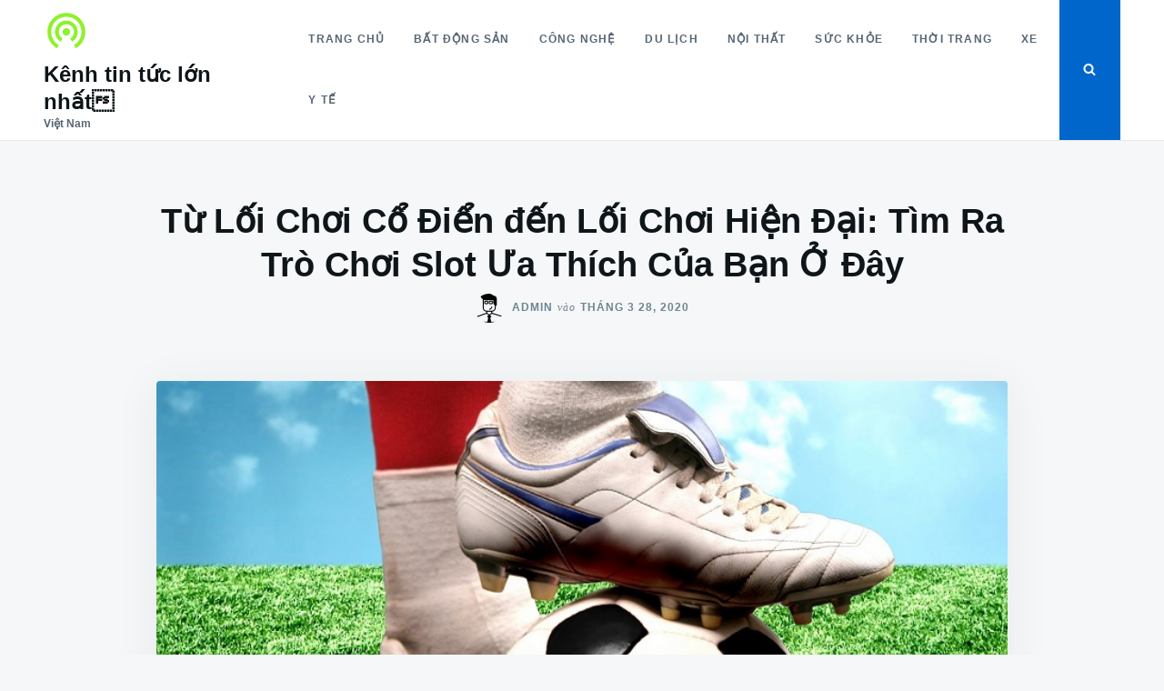

--- FILE ---
content_type: text/html; charset=UTF-8
request_url: https://kenhtintuc24h.link/28/03/giai-tri/tu-loi-choi-co-dien-den-loi-choi-hien-dai-tim-ra-tro-choi-slot-ua-thich-cua-ban-o-day/
body_size: 15133
content:
<!doctype html>
<html class="no-js" lang="vi" prefix="og: https://ogp.me/ns#">
<head>
	<meta charset="UTF-8">
	<meta name="viewport" content="width=device-width, initial-scale=1">
	<link rel="profile" href="http://gmpg.org/xfn/11">

		<style>img:is([sizes="auto" i], [sizes^="auto," i]) { contain-intrinsic-size: 3000px 1500px }</style>
	
<!-- Tối ưu hóa công cụ tìm kiếm bởi Rank Math PRO - https://rankmath.com/ -->
<title>Từ Lối Chơi Cổ Điển đến Lối Chơi Hiện Đại: Tìm Ra Trò Chơi Slot Ưa Thích Của Bạn Ở Đây - Kênh tin tức lớn nhất</title>
<meta name="robots" content="index, follow, max-snippet:-1, max-video-preview:-1, max-image-preview:large"/>
<link rel="canonical" href="https://kenhtintuc24h.link/28/03/giai-tri/tu-loi-choi-co-dien-den-loi-choi-hien-dai-tim-ra-tro-choi-slot-ua-thich-cua-ban-o-day/" />
<meta property="og:locale" content="vi_VN" />
<meta property="og:type" content="article" />
<meta property="og:title" content="Từ Lối Chơi Cổ Điển đến Lối Chơi Hiện Đại: Tìm Ra Trò Chơi Slot Ưa Thích Của Bạn Ở Đây - Kênh tin tức lớn nhất" />
<meta property="og:description" content="Với người chơi hệ cá cược chắc hẵn không còn lạ với các nhà cái. Bỡi muốn tham gia chơi&hellip;" />
<meta property="og:url" content="https://kenhtintuc24h.link/28/03/giai-tri/tu-loi-choi-co-dien-den-loi-choi-hien-dai-tim-ra-tro-choi-slot-ua-thich-cua-ban-o-day/" />
<meta property="article:section" content="Giải trí" />
<meta property="og:updated_time" content="2024-03-28T14:47:04+00:00" />
<meta property="og:image" content="https://kenhtintuc24h.link/wp-content/uploads/2022/08/su-khac-biet-giua-nguoi-dau-tu-ca-cuoc-va-nguoi-nghien-choi-ca-cuoc.jpeg" />
<meta property="og:image:secure_url" content="https://kenhtintuc24h.link/wp-content/uploads/2022/08/su-khac-biet-giua-nguoi-dau-tu-ca-cuoc-va-nguoi-nghien-choi-ca-cuoc.jpeg" />
<meta property="og:image:width" content="800" />
<meta property="og:image:height" content="500" />
<meta property="og:image:alt" content="Từ Lối Chơi Cổ Điển đến Lối Chơi Hiện Đại: Tìm Ra Trò Chơi Slot Ưa Thích Của Bạn Ở Đây" />
<meta property="og:image:type" content="image/jpeg" />
<meta property="article:published_time" content="2020-03-28T14:14:00+00:00" />
<meta property="article:modified_time" content="2024-03-28T14:47:04+00:00" />
<meta name="twitter:card" content="summary_large_image" />
<meta name="twitter:title" content="Từ Lối Chơi Cổ Điển đến Lối Chơi Hiện Đại: Tìm Ra Trò Chơi Slot Ưa Thích Của Bạn Ở Đây - Kênh tin tức lớn nhất" />
<meta name="twitter:description" content="Với người chơi hệ cá cược chắc hẵn không còn lạ với các nhà cái. Bỡi muốn tham gia chơi&hellip;" />
<meta name="twitter:image" content="https://kenhtintuc24h.link/wp-content/uploads/2022/08/su-khac-biet-giua-nguoi-dau-tu-ca-cuoc-va-nguoi-nghien-choi-ca-cuoc.jpeg" />
<script type="application/ld+json" class="rank-math-schema-pro">{"@context":"https://schema.org","@graph":["",{"@type":"WebSite","@id":"https://kenhtintuc24h.link/#website","url":"https://kenhtintuc24h.link","inLanguage":"vi"},{"@type":"ImageObject","@id":"https://kenhtintuc24h.link/wp-content/uploads/2022/08/su-khac-biet-giua-nguoi-dau-tu-ca-cuoc-va-nguoi-nghien-choi-ca-cuoc.jpeg","url":"https://kenhtintuc24h.link/wp-content/uploads/2022/08/su-khac-biet-giua-nguoi-dau-tu-ca-cuoc-va-nguoi-nghien-choi-ca-cuoc.jpeg","width":"800","height":"500","inLanguage":"vi"},{"@type":"WebPage","@id":"https://kenhtintuc24h.link/28/03/giai-tri/tu-loi-choi-co-dien-den-loi-choi-hien-dai-tim-ra-tro-choi-slot-ua-thich-cua-ban-o-day/#webpage","url":"https://kenhtintuc24h.link/28/03/giai-tri/tu-loi-choi-co-dien-den-loi-choi-hien-dai-tim-ra-tro-choi-slot-ua-thich-cua-ban-o-day/","name":"T\u1eeb L\u1ed1i Ch\u01a1i C\u1ed5 \u0110i\u1ec3n \u0111\u1ebfn L\u1ed1i Ch\u01a1i Hi\u1ec7n \u0110\u1ea1i: T\u00ecm Ra Tr\u00f2 Ch\u01a1i Slot \u01afa Th\u00edch C\u1ee7a B\u1ea1n \u1ede \u0110\u00e2y - K\u00eanh tin t\u1ee9c l\u1edbn nh\u1ea5t","datePublished":"2020-03-28T14:14:00+00:00","dateModified":"2024-03-28T14:47:04+00:00","isPartOf":{"@id":"https://kenhtintuc24h.link/#website"},"primaryImageOfPage":{"@id":"https://kenhtintuc24h.link/wp-content/uploads/2022/08/su-khac-biet-giua-nguoi-dau-tu-ca-cuoc-va-nguoi-nghien-choi-ca-cuoc.jpeg"},"inLanguage":"vi"},{"@type":"Person","@id":"https://kenhtintuc24h.link/author/quan-thh0603/","name":"admin","url":"https://kenhtintuc24h.link/author/quan-thh0603/","image":{"@type":"ImageObject","@id":"https://secure.gravatar.com/avatar/edff1845e040734f5d7d7095b7294afe8e4c66cc5246efe907856ce383fc330d?s=96&amp;d=mm&amp;r=g","url":"https://secure.gravatar.com/avatar/edff1845e040734f5d7d7095b7294afe8e4c66cc5246efe907856ce383fc330d?s=96&amp;d=mm&amp;r=g","caption":"admin","inLanguage":"vi"},"sameAs":["http://kenhtintuc24h.link"]},{"@type":"BlogPosting","headline":"T\u1eeb L\u1ed1i Ch\u01a1i C\u1ed5 \u0110i\u1ec3n \u0111\u1ebfn L\u1ed1i Ch\u01a1i Hi\u1ec7n \u0110\u1ea1i: T\u00ecm Ra Tr\u00f2 Ch\u01a1i Slot \u01afa Th\u00edch C\u1ee7a B\u1ea1n \u1ede \u0110\u00e2y - K\u00eanh tin t\u1ee9c l\u1edbn","datePublished":"2020-03-28T14:14:00+00:00","dateModified":"2024-03-28T14:47:04+00:00","author":{"@id":"https://kenhtintuc24h.link/author/quan-thh0603/","name":"admin"},"description":"V\u1edbi ng\u01b0\u1eddi ch\u01a1i h\u1ec7 c\u00e1 c\u01b0\u1ee3c ch\u1eafc h\u1eb5n kh\u00f4ng c\u00f2n l\u1ea1 v\u1edbi c\u00e1c nh\u00e0 c\u00e1i. B\u1ee1i mu\u1ed1n tham gia ch\u01a1i b\u1ea1n s\u1ebd ph\u1ea3i t\u00ecm \u0111\u01b0\u1ee3c m\u1ed9t nh\u00e0 c\u00e1i uy t\u00edn \u0111\u1ec3 \u0111\u0103ng k\u00fd m\u1edbi b\u1eaft \u0111\u1ea7u ch\u01a1i \u0111\u01b0\u1ee3c. Nh\u1eefng ng\u01b0\u1eddi m\u1edbi c\u00f3 th\u1ec3 s\u1ebd kh\u00e1 hoang mang trong b\u01b0\u1edbc t\u00ecm ki\u1ebfm n\u00e0y b\u1ee1i v\u00ec hi\u1ec7n nay c\u00e1c nh\u00e0 c\u00e1i m\u1ecdc l\u00ean nh\u01b0 n\u1ea5m. V\u1eady h\u00e3y \u0111\u1ec3 ch\u00fang t\u00f4i g\u1ee3i \u00fd cho b\u1ea1n m\u1ed9t s\u1ed1 nh\u00e0 c\u00e1i uy t\u00edn sau \u0111\u00e2y nh\u00e9.","name":"T\u1eeb L\u1ed1i Ch\u01a1i C\u1ed5 \u0110i\u1ec3n \u0111\u1ebfn L\u1ed1i Ch\u01a1i Hi\u1ec7n \u0110\u1ea1i: T\u00ecm Ra Tr\u00f2 Ch\u01a1i Slot \u01afa Th\u00edch C\u1ee7a B\u1ea1n \u1ede \u0110\u00e2y - K\u00eanh tin t\u1ee9c l\u1edbn","@id":"https://kenhtintuc24h.link/28/03/giai-tri/tu-loi-choi-co-dien-den-loi-choi-hien-dai-tim-ra-tro-choi-slot-ua-thich-cua-ban-o-day/#richSnippet","isPartOf":{"@id":"https://kenhtintuc24h.link/28/03/giai-tri/tu-loi-choi-co-dien-den-loi-choi-hien-dai-tim-ra-tro-choi-slot-ua-thich-cua-ban-o-day/#webpage"},"image":{"@id":"https://kenhtintuc24h.link/wp-content/uploads/2022/08/su-khac-biet-giua-nguoi-dau-tu-ca-cuoc-va-nguoi-nghien-choi-ca-cuoc.jpeg"},"inLanguage":"vi","mainEntityOfPage":{"@id":"https://kenhtintuc24h.link/28/03/giai-tri/tu-loi-choi-co-dien-den-loi-choi-hien-dai-tim-ra-tro-choi-slot-ua-thich-cua-ban-o-day/#webpage"}}]}</script>
<!-- /Plugin SEO WordPress Rank Math -->

<link rel='dns-prefetch' href='//www.googletagmanager.com' />
<link rel="alternate" type="application/rss+xml" title="Dòng thông tin Kênh tin tức lớn nhất &raquo;" href="https://kenhtintuc24h.link/feed/" />
<link rel="alternate" type="application/rss+xml" title="Kênh tin tức lớn nhất &raquo; Dòng bình luận" href="https://kenhtintuc24h.link/comments/feed/" />
<link rel="alternate" type="application/rss+xml" title="Kênh tin tức lớn nhất &raquo; Từ Lối Chơi Cổ Điển đến Lối Chơi Hiện Đại: Tìm Ra Trò Chơi Slot Ưa Thích Của Bạn Ở Đây Dòng bình luận" href="https://kenhtintuc24h.link/28/03/giai-tri/tu-loi-choi-co-dien-den-loi-choi-hien-dai-tim-ra-tro-choi-slot-ua-thich-cua-ban-o-day/feed/" />
		<!-- This site uses the Google Analytics by MonsterInsights plugin v8.25.0 - Using Analytics tracking - https://www.monsterinsights.com/ -->
		<!-- Note: MonsterInsights is not currently configured on this site. The site owner needs to authenticate with Google Analytics in the MonsterInsights settings panel. -->
					<!-- No tracking code set -->
				<!-- / Google Analytics by MonsterInsights -->
		<script type="text/javascript">
/* <![CDATA[ */
window._wpemojiSettings = {"baseUrl":"https:\/\/s.w.org\/images\/core\/emoji\/16.0.1\/72x72\/","ext":".png","svgUrl":"https:\/\/s.w.org\/images\/core\/emoji\/16.0.1\/svg\/","svgExt":".svg","source":{"concatemoji":"https:\/\/kenhtintuc24h.link\/wp-includes\/js\/wp-emoji-release.min.js?ver=6.8.3"}};
/*! This file is auto-generated */
!function(s,n){var o,i,e;function c(e){try{var t={supportTests:e,timestamp:(new Date).valueOf()};sessionStorage.setItem(o,JSON.stringify(t))}catch(e){}}function p(e,t,n){e.clearRect(0,0,e.canvas.width,e.canvas.height),e.fillText(t,0,0);var t=new Uint32Array(e.getImageData(0,0,e.canvas.width,e.canvas.height).data),a=(e.clearRect(0,0,e.canvas.width,e.canvas.height),e.fillText(n,0,0),new Uint32Array(e.getImageData(0,0,e.canvas.width,e.canvas.height).data));return t.every(function(e,t){return e===a[t]})}function u(e,t){e.clearRect(0,0,e.canvas.width,e.canvas.height),e.fillText(t,0,0);for(var n=e.getImageData(16,16,1,1),a=0;a<n.data.length;a++)if(0!==n.data[a])return!1;return!0}function f(e,t,n,a){switch(t){case"flag":return n(e,"\ud83c\udff3\ufe0f\u200d\u26a7\ufe0f","\ud83c\udff3\ufe0f\u200b\u26a7\ufe0f")?!1:!n(e,"\ud83c\udde8\ud83c\uddf6","\ud83c\udde8\u200b\ud83c\uddf6")&&!n(e,"\ud83c\udff4\udb40\udc67\udb40\udc62\udb40\udc65\udb40\udc6e\udb40\udc67\udb40\udc7f","\ud83c\udff4\u200b\udb40\udc67\u200b\udb40\udc62\u200b\udb40\udc65\u200b\udb40\udc6e\u200b\udb40\udc67\u200b\udb40\udc7f");case"emoji":return!a(e,"\ud83e\udedf")}return!1}function g(e,t,n,a){var r="undefined"!=typeof WorkerGlobalScope&&self instanceof WorkerGlobalScope?new OffscreenCanvas(300,150):s.createElement("canvas"),o=r.getContext("2d",{willReadFrequently:!0}),i=(o.textBaseline="top",o.font="600 32px Arial",{});return e.forEach(function(e){i[e]=t(o,e,n,a)}),i}function t(e){var t=s.createElement("script");t.src=e,t.defer=!0,s.head.appendChild(t)}"undefined"!=typeof Promise&&(o="wpEmojiSettingsSupports",i=["flag","emoji"],n.supports={everything:!0,everythingExceptFlag:!0},e=new Promise(function(e){s.addEventListener("DOMContentLoaded",e,{once:!0})}),new Promise(function(t){var n=function(){try{var e=JSON.parse(sessionStorage.getItem(o));if("object"==typeof e&&"number"==typeof e.timestamp&&(new Date).valueOf()<e.timestamp+604800&&"object"==typeof e.supportTests)return e.supportTests}catch(e){}return null}();if(!n){if("undefined"!=typeof Worker&&"undefined"!=typeof OffscreenCanvas&&"undefined"!=typeof URL&&URL.createObjectURL&&"undefined"!=typeof Blob)try{var e="postMessage("+g.toString()+"("+[JSON.stringify(i),f.toString(),p.toString(),u.toString()].join(",")+"));",a=new Blob([e],{type:"text/javascript"}),r=new Worker(URL.createObjectURL(a),{name:"wpTestEmojiSupports"});return void(r.onmessage=function(e){c(n=e.data),r.terminate(),t(n)})}catch(e){}c(n=g(i,f,p,u))}t(n)}).then(function(e){for(var t in e)n.supports[t]=e[t],n.supports.everything=n.supports.everything&&n.supports[t],"flag"!==t&&(n.supports.everythingExceptFlag=n.supports.everythingExceptFlag&&n.supports[t]);n.supports.everythingExceptFlag=n.supports.everythingExceptFlag&&!n.supports.flag,n.DOMReady=!1,n.readyCallback=function(){n.DOMReady=!0}}).then(function(){return e}).then(function(){var e;n.supports.everything||(n.readyCallback(),(e=n.source||{}).concatemoji?t(e.concatemoji):e.wpemoji&&e.twemoji&&(t(e.twemoji),t(e.wpemoji)))}))}((window,document),window._wpemojiSettings);
/* ]]> */
</script>

<style id='wp-emoji-styles-inline-css' type='text/css'>

	img.wp-smiley, img.emoji {
		display: inline !important;
		border: none !important;
		box-shadow: none !important;
		height: 1em !important;
		width: 1em !important;
		margin: 0 0.07em !important;
		vertical-align: -0.1em !important;
		background: none !important;
		padding: 0 !important;
	}
</style>
<link rel='stylesheet' id='wp-block-library-css' href='https://kenhtintuc24h.link/wp-includes/css/dist/block-library/style.min.css?ver=6.8.3' type='text/css' media='all' />
<style id='classic-theme-styles-inline-css' type='text/css'>
/*! This file is auto-generated */
.wp-block-button__link{color:#fff;background-color:#32373c;border-radius:9999px;box-shadow:none;text-decoration:none;padding:calc(.667em + 2px) calc(1.333em + 2px);font-size:1.125em}.wp-block-file__button{background:#32373c;color:#fff;text-decoration:none}
</style>
<style id='global-styles-inline-css' type='text/css'>
:root{--wp--preset--aspect-ratio--square: 1;--wp--preset--aspect-ratio--4-3: 4/3;--wp--preset--aspect-ratio--3-4: 3/4;--wp--preset--aspect-ratio--3-2: 3/2;--wp--preset--aspect-ratio--2-3: 2/3;--wp--preset--aspect-ratio--16-9: 16/9;--wp--preset--aspect-ratio--9-16: 9/16;--wp--preset--color--black: #000000;--wp--preset--color--cyan-bluish-gray: #abb8c3;--wp--preset--color--white: #ffffff;--wp--preset--color--pale-pink: #f78da7;--wp--preset--color--vivid-red: #cf2e2e;--wp--preset--color--luminous-vivid-orange: #ff6900;--wp--preset--color--luminous-vivid-amber: #fcb900;--wp--preset--color--light-green-cyan: #7bdcb5;--wp--preset--color--vivid-green-cyan: #00d084;--wp--preset--color--pale-cyan-blue: #8ed1fc;--wp--preset--color--vivid-cyan-blue: #0693e3;--wp--preset--color--vivid-purple: #9b51e0;--wp--preset--gradient--vivid-cyan-blue-to-vivid-purple: linear-gradient(135deg,rgba(6,147,227,1) 0%,rgb(155,81,224) 100%);--wp--preset--gradient--light-green-cyan-to-vivid-green-cyan: linear-gradient(135deg,rgb(122,220,180) 0%,rgb(0,208,130) 100%);--wp--preset--gradient--luminous-vivid-amber-to-luminous-vivid-orange: linear-gradient(135deg,rgba(252,185,0,1) 0%,rgba(255,105,0,1) 100%);--wp--preset--gradient--luminous-vivid-orange-to-vivid-red: linear-gradient(135deg,rgba(255,105,0,1) 0%,rgb(207,46,46) 100%);--wp--preset--gradient--very-light-gray-to-cyan-bluish-gray: linear-gradient(135deg,rgb(238,238,238) 0%,rgb(169,184,195) 100%);--wp--preset--gradient--cool-to-warm-spectrum: linear-gradient(135deg,rgb(74,234,220) 0%,rgb(151,120,209) 20%,rgb(207,42,186) 40%,rgb(238,44,130) 60%,rgb(251,105,98) 80%,rgb(254,248,76) 100%);--wp--preset--gradient--blush-light-purple: linear-gradient(135deg,rgb(255,206,236) 0%,rgb(152,150,240) 100%);--wp--preset--gradient--blush-bordeaux: linear-gradient(135deg,rgb(254,205,165) 0%,rgb(254,45,45) 50%,rgb(107,0,62) 100%);--wp--preset--gradient--luminous-dusk: linear-gradient(135deg,rgb(255,203,112) 0%,rgb(199,81,192) 50%,rgb(65,88,208) 100%);--wp--preset--gradient--pale-ocean: linear-gradient(135deg,rgb(255,245,203) 0%,rgb(182,227,212) 50%,rgb(51,167,181) 100%);--wp--preset--gradient--electric-grass: linear-gradient(135deg,rgb(202,248,128) 0%,rgb(113,206,126) 100%);--wp--preset--gradient--midnight: linear-gradient(135deg,rgb(2,3,129) 0%,rgb(40,116,252) 100%);--wp--preset--font-size--small: 13px;--wp--preset--font-size--medium: 20px;--wp--preset--font-size--large: 36px;--wp--preset--font-size--x-large: 42px;--wp--preset--spacing--20: 0.44rem;--wp--preset--spacing--30: 0.67rem;--wp--preset--spacing--40: 1rem;--wp--preset--spacing--50: 1.5rem;--wp--preset--spacing--60: 2.25rem;--wp--preset--spacing--70: 3.38rem;--wp--preset--spacing--80: 5.06rem;--wp--preset--shadow--natural: 6px 6px 9px rgba(0, 0, 0, 0.2);--wp--preset--shadow--deep: 12px 12px 50px rgba(0, 0, 0, 0.4);--wp--preset--shadow--sharp: 6px 6px 0px rgba(0, 0, 0, 0.2);--wp--preset--shadow--outlined: 6px 6px 0px -3px rgba(255, 255, 255, 1), 6px 6px rgba(0, 0, 0, 1);--wp--preset--shadow--crisp: 6px 6px 0px rgba(0, 0, 0, 1);}:where(.is-layout-flex){gap: 0.5em;}:where(.is-layout-grid){gap: 0.5em;}body .is-layout-flex{display: flex;}.is-layout-flex{flex-wrap: wrap;align-items: center;}.is-layout-flex > :is(*, div){margin: 0;}body .is-layout-grid{display: grid;}.is-layout-grid > :is(*, div){margin: 0;}:where(.wp-block-columns.is-layout-flex){gap: 2em;}:where(.wp-block-columns.is-layout-grid){gap: 2em;}:where(.wp-block-post-template.is-layout-flex){gap: 1.25em;}:where(.wp-block-post-template.is-layout-grid){gap: 1.25em;}.has-black-color{color: var(--wp--preset--color--black) !important;}.has-cyan-bluish-gray-color{color: var(--wp--preset--color--cyan-bluish-gray) !important;}.has-white-color{color: var(--wp--preset--color--white) !important;}.has-pale-pink-color{color: var(--wp--preset--color--pale-pink) !important;}.has-vivid-red-color{color: var(--wp--preset--color--vivid-red) !important;}.has-luminous-vivid-orange-color{color: var(--wp--preset--color--luminous-vivid-orange) !important;}.has-luminous-vivid-amber-color{color: var(--wp--preset--color--luminous-vivid-amber) !important;}.has-light-green-cyan-color{color: var(--wp--preset--color--light-green-cyan) !important;}.has-vivid-green-cyan-color{color: var(--wp--preset--color--vivid-green-cyan) !important;}.has-pale-cyan-blue-color{color: var(--wp--preset--color--pale-cyan-blue) !important;}.has-vivid-cyan-blue-color{color: var(--wp--preset--color--vivid-cyan-blue) !important;}.has-vivid-purple-color{color: var(--wp--preset--color--vivid-purple) !important;}.has-black-background-color{background-color: var(--wp--preset--color--black) !important;}.has-cyan-bluish-gray-background-color{background-color: var(--wp--preset--color--cyan-bluish-gray) !important;}.has-white-background-color{background-color: var(--wp--preset--color--white) !important;}.has-pale-pink-background-color{background-color: var(--wp--preset--color--pale-pink) !important;}.has-vivid-red-background-color{background-color: var(--wp--preset--color--vivid-red) !important;}.has-luminous-vivid-orange-background-color{background-color: var(--wp--preset--color--luminous-vivid-orange) !important;}.has-luminous-vivid-amber-background-color{background-color: var(--wp--preset--color--luminous-vivid-amber) !important;}.has-light-green-cyan-background-color{background-color: var(--wp--preset--color--light-green-cyan) !important;}.has-vivid-green-cyan-background-color{background-color: var(--wp--preset--color--vivid-green-cyan) !important;}.has-pale-cyan-blue-background-color{background-color: var(--wp--preset--color--pale-cyan-blue) !important;}.has-vivid-cyan-blue-background-color{background-color: var(--wp--preset--color--vivid-cyan-blue) !important;}.has-vivid-purple-background-color{background-color: var(--wp--preset--color--vivid-purple) !important;}.has-black-border-color{border-color: var(--wp--preset--color--black) !important;}.has-cyan-bluish-gray-border-color{border-color: var(--wp--preset--color--cyan-bluish-gray) !important;}.has-white-border-color{border-color: var(--wp--preset--color--white) !important;}.has-pale-pink-border-color{border-color: var(--wp--preset--color--pale-pink) !important;}.has-vivid-red-border-color{border-color: var(--wp--preset--color--vivid-red) !important;}.has-luminous-vivid-orange-border-color{border-color: var(--wp--preset--color--luminous-vivid-orange) !important;}.has-luminous-vivid-amber-border-color{border-color: var(--wp--preset--color--luminous-vivid-amber) !important;}.has-light-green-cyan-border-color{border-color: var(--wp--preset--color--light-green-cyan) !important;}.has-vivid-green-cyan-border-color{border-color: var(--wp--preset--color--vivid-green-cyan) !important;}.has-pale-cyan-blue-border-color{border-color: var(--wp--preset--color--pale-cyan-blue) !important;}.has-vivid-cyan-blue-border-color{border-color: var(--wp--preset--color--vivid-cyan-blue) !important;}.has-vivid-purple-border-color{border-color: var(--wp--preset--color--vivid-purple) !important;}.has-vivid-cyan-blue-to-vivid-purple-gradient-background{background: var(--wp--preset--gradient--vivid-cyan-blue-to-vivid-purple) !important;}.has-light-green-cyan-to-vivid-green-cyan-gradient-background{background: var(--wp--preset--gradient--light-green-cyan-to-vivid-green-cyan) !important;}.has-luminous-vivid-amber-to-luminous-vivid-orange-gradient-background{background: var(--wp--preset--gradient--luminous-vivid-amber-to-luminous-vivid-orange) !important;}.has-luminous-vivid-orange-to-vivid-red-gradient-background{background: var(--wp--preset--gradient--luminous-vivid-orange-to-vivid-red) !important;}.has-very-light-gray-to-cyan-bluish-gray-gradient-background{background: var(--wp--preset--gradient--very-light-gray-to-cyan-bluish-gray) !important;}.has-cool-to-warm-spectrum-gradient-background{background: var(--wp--preset--gradient--cool-to-warm-spectrum) !important;}.has-blush-light-purple-gradient-background{background: var(--wp--preset--gradient--blush-light-purple) !important;}.has-blush-bordeaux-gradient-background{background: var(--wp--preset--gradient--blush-bordeaux) !important;}.has-luminous-dusk-gradient-background{background: var(--wp--preset--gradient--luminous-dusk) !important;}.has-pale-ocean-gradient-background{background: var(--wp--preset--gradient--pale-ocean) !important;}.has-electric-grass-gradient-background{background: var(--wp--preset--gradient--electric-grass) !important;}.has-midnight-gradient-background{background: var(--wp--preset--gradient--midnight) !important;}.has-small-font-size{font-size: var(--wp--preset--font-size--small) !important;}.has-medium-font-size{font-size: var(--wp--preset--font-size--medium) !important;}.has-large-font-size{font-size: var(--wp--preset--font-size--large) !important;}.has-x-large-font-size{font-size: var(--wp--preset--font-size--x-large) !important;}
:where(.wp-block-post-template.is-layout-flex){gap: 1.25em;}:where(.wp-block-post-template.is-layout-grid){gap: 1.25em;}
:where(.wp-block-columns.is-layout-flex){gap: 2em;}:where(.wp-block-columns.is-layout-grid){gap: 2em;}
:root :where(.wp-block-pullquote){font-size: 1.5em;line-height: 1.6;}
</style>
<link rel='stylesheet' id='justread-style-css' href='https://kenhtintuc24h.link/wp-content/themes/justread/style.css?ver=1.0.0' type='text/css' media='all' />

<!-- Đoạn mã Google tag (gtag.js) được thêm bởi Site Kit -->
<!-- Đoạn mã Google Analytics được thêm bởi Site Kit -->
<script type="text/javascript" src="https://www.googletagmanager.com/gtag/js?id=GT-TBB9TXJ" id="google_gtagjs-js" async></script>
<script type="text/javascript" id="google_gtagjs-js-after">
/* <![CDATA[ */
window.dataLayer = window.dataLayer || [];function gtag(){dataLayer.push(arguments);}
gtag("set","linker",{"domains":["kenhtintuc24h.link"]});
gtag("js", new Date());
gtag("set", "developer_id.dZTNiMT", true);
gtag("config", "GT-TBB9TXJ");
/* ]]> */
</script>
<link rel="https://api.w.org/" href="https://kenhtintuc24h.link/wp-json/" /><link rel="alternate" title="JSON" type="application/json" href="https://kenhtintuc24h.link/wp-json/wp/v2/posts/1217" /><link rel="EditURI" type="application/rsd+xml" title="RSD" href="https://kenhtintuc24h.link/xmlrpc.php?rsd" />
<meta name="generator" content="WordPress 6.8.3" />
<link rel='shortlink' href='https://kenhtintuc24h.link/?p=1217' />
<link rel="alternate" title="oNhúng (JSON)" type="application/json+oembed" href="https://kenhtintuc24h.link/wp-json/oembed/1.0/embed?url=https%3A%2F%2Fkenhtintuc24h.link%2F28%2F03%2Fgiai-tri%2Ftu-loi-choi-co-dien-den-loi-choi-hien-dai-tim-ra-tro-choi-slot-ua-thich-cua-ban-o-day%2F" />
<link rel="alternate" title="oNhúng (XML)" type="text/xml+oembed" href="https://kenhtintuc24h.link/wp-json/oembed/1.0/embed?url=https%3A%2F%2Fkenhtintuc24h.link%2F28%2F03%2Fgiai-tri%2Ftu-loi-choi-co-dien-den-loi-choi-hien-dai-tim-ra-tro-choi-slot-ua-thich-cua-ban-o-day%2F&#038;format=xml" />
<meta name="generator" content="Site Kit by Google 1.171.0" /><link rel="icon" href="https://kenhtintuc24h.link/wp-content/uploads/2022/06/cropped-Den-Xanh-vỏ-chanh-Trắng-Dậm-Chuyên-nghiệp-Tin-tức-chung-Logo-Kênh-YouTube-32x32.png" sizes="32x32" />
<link rel="icon" href="https://kenhtintuc24h.link/wp-content/uploads/2022/06/cropped-Den-Xanh-vỏ-chanh-Trắng-Dậm-Chuyên-nghiệp-Tin-tức-chung-Logo-Kênh-YouTube-192x192.png" sizes="192x192" />
<link rel="apple-touch-icon" href="https://kenhtintuc24h.link/wp-content/uploads/2022/06/cropped-Den-Xanh-vỏ-chanh-Trắng-Dậm-Chuyên-nghiệp-Tin-tức-chung-Logo-Kênh-YouTube-180x180.png" />
<meta name="msapplication-TileImage" content="https://kenhtintuc24h.link/wp-content/uploads/2022/06/cropped-Den-Xanh-vỏ-chanh-Trắng-Dậm-Chuyên-nghiệp-Tin-tức-chung-Logo-Kênh-YouTube-270x270.png" />
</head>

<body class="wp-singular post-template-default single single-post postid-1217 single-format-standard wp-custom-logo wp-theme-justread">
<div id="page" class="site">
	<a class="skip-link screen-reader-text" href="#content">Nhảy đến nội dung</a>

	<div class="form-wrapper" id="form-wrapper">
		<button
			class="search-close" id="search-close"
					>&times;</button>
		<form role="search" method="get" class="search-form" action="https://kenhtintuc24h.link/">
	<label>
		<span class="screen-reader-text">Tìm kiếm cho: </span>
		<input class="search-field" placeholder="Tìm kiếm &hellip;" value="" name="s" type="search">
	</label>
</form>
	</div>

	<header id="masthead" class="site-header">
		<div class="navbar">
			<div class="site-branding">
				<a href="https://kenhtintuc24h.link/" class="custom-logo-link" rel="home"><img width="50" height="50" src="https://kenhtintuc24h.link/wp-content/uploads/2022/06/cropped-Den-Xanh-vỏ-chanh-Trắng-Dậm-Chuyên-nghiệp-Tin-tức-chung-Logo-Kênh-YouTube-50-×-50-px.png" class="custom-logo" alt="Kênh tin tức lớn nhất" decoding="async" /></a>					<p class="site-title"><a href="https://kenhtintuc24h.link/" rel="home">Kênh tin tức lớn nhất</a></p>
										<p class="site-description">Việt Nam</p>
							</div><!-- .site-branding -->

			<nav id="site-navigation" class="main-navigation">
				<ul id="primary-menu" class="menu"><li id="menu-item-8" class="menu-item menu-item-type-custom menu-item-object-custom menu-item-home menu-item-8"><a href="http://kenhtintuc24h.link/">Trang chủ</a></li>
<li id="menu-item-10" class="menu-item menu-item-type-taxonomy menu-item-object-category menu-item-10"><a href="https://kenhtintuc24h.link/category/batdongsan/">Bất Động Sản</a></li>
<li id="menu-item-11" class="menu-item menu-item-type-taxonomy menu-item-object-category menu-item-11"><a href="https://kenhtintuc24h.link/category/cong-nghe/">Công nghệ</a></li>
<li id="menu-item-12" class="menu-item menu-item-type-taxonomy menu-item-object-category menu-item-12"><a href="https://kenhtintuc24h.link/category/du-lich/">Du lịch</a></li>
<li id="menu-item-14" class="menu-item menu-item-type-taxonomy menu-item-object-category menu-item-14"><a href="https://kenhtintuc24h.link/category/noi-that/">Nội thất</a></li>
<li id="menu-item-15" class="menu-item menu-item-type-taxonomy menu-item-object-category menu-item-15"><a href="https://kenhtintuc24h.link/category/suc-khoe/">Sức Khỏe</a></li>
<li id="menu-item-16" class="menu-item menu-item-type-taxonomy menu-item-object-category menu-item-16"><a href="https://kenhtintuc24h.link/category/thoi-trang/">Thời trang</a></li>
<li id="menu-item-17" class="menu-item menu-item-type-taxonomy menu-item-object-category menu-item-17"><a href="https://kenhtintuc24h.link/category/xe/">Xe</a></li>
<li id="menu-item-18" class="menu-item menu-item-type-taxonomy menu-item-object-category menu-item-18"><a href="https://kenhtintuc24h.link/category/y-te/">Y tế</a></li>
</ul>			</nav><!-- #site-navigation -->
		</div>
		<div class="social-icons">
						<button
				class="search-toggle" aria-controls="form-wrapper" aria-expanded="false"
							><svg class="icon icon-search" aria-hidden="true" role="img"> <use href="#icon-search" xlink:href="#icon-search"></use> </svg></button>
			<button id="site-navigation-open" class="menu-toggle" aria-controls="primary-menu" aria-expanded="false">Menu</button>
		</div>
	</header><!-- #masthead -->

	<div id="content" class="site-content">

	<div id="primary" class="content-area">
		<main id="main" class="site-main">

		
<article id="post-1217" class="post-1217 post type-post status-publish format-standard has-post-thumbnail hentry category-giai-tri">
	<header class="entry-header">
		<h1 class="entry-title">Từ Lối Chơi Cổ Điển đến Lối Chơi Hiện Đại: Tìm Ra Trò Chơi Slot Ưa Thích Của Bạn Ở Đây</h1>					<div class="entry-meta">
				<span class="byline"> <img alt='' src='https://secure.gravatar.com/avatar/edff1845e040734f5d7d7095b7294afe8e4c66cc5246efe907856ce383fc330d?s=32&#038;d=mm&#038;r=g' srcset='https://secure.gravatar.com/avatar/edff1845e040734f5d7d7095b7294afe8e4c66cc5246efe907856ce383fc330d?s=64&#038;d=mm&#038;r=g 2x' class='avatar avatar-32 photo' height='32' width='32' decoding='async'/> <span class="author vcard"><a class="url fn n" href="https://kenhtintuc24h.link/author/quan-thh0603/">admin</a></span></span><span class="posted-on"><span class="on">vào</span><a href="https://kenhtintuc24h.link/28/03/giai-tri/tu-loi-choi-co-dien-den-loi-choi-hien-dai-tim-ra-tro-choi-slot-ua-thich-cua-ban-o-day/" rel="bookmark"><time class="entry-date published" datetime="2020-03-28T14:14:00+00:00">Tháng 3 28, 2020</time><time class="updated" datetime="2024-03-28T14:47:04+00:00">Tháng 3 28, 2024</time></a></span>			</div><!-- .entry-meta -->
			</header><!-- .entry-header -->

	<div class="entry-body">
					<div class="entry-media">
				<img width="800" height="500" src="https://kenhtintuc24h.link/wp-content/uploads/2022/08/su-khac-biet-giua-nguoi-dau-tu-ca-cuoc-va-nguoi-nghien-choi-ca-cuoc.jpeg" class="singular-thumbnail wp-post-image" alt="" decoding="async" fetchpriority="high" srcset="https://kenhtintuc24h.link/wp-content/uploads/2022/08/su-khac-biet-giua-nguoi-dau-tu-ca-cuoc-va-nguoi-nghien-choi-ca-cuoc.jpeg 800w, https://kenhtintuc24h.link/wp-content/uploads/2022/08/su-khac-biet-giua-nguoi-dau-tu-ca-cuoc-va-nguoi-nghien-choi-ca-cuoc-300x188.jpeg 300w, https://kenhtintuc24h.link/wp-content/uploads/2022/08/su-khac-biet-giua-nguoi-dau-tu-ca-cuoc-va-nguoi-nghien-choi-ca-cuoc-768x480.jpeg 768w" sizes="(max-width: 800px) 100vw, 800px" />			</div>
				<div class="entry-content">
			
<p>Với người chơi hệ cá cược chắc hẵn không còn lạ với các nhà cái. Bỡi muốn tham gia chơi bạn sẽ phải tìm được một nhà cái uy tín để đăng ký mới bắt đầu chơi được. Những người mới có thể sẽ khá hoang mang trong bước tìm kiếm này bỡi vì hiện nay các nhà cái mọc lên như nấm. Vậy hãy để chúng tôi gợi ý cho bạn một số nhà cái uy tín sau đây nhé.</p>



<h2 class="wp-block-heading">Fi88 – Fi88 info Làn gió mới của các thể loại cá cược</h2>



<p>Nhà cái Fi88 là sân chơi cá cược trực tuyến có chất lượng hàng đầu số 1 châu Á. Khi tham gia tại đây, người chơi sẽ được trải nghiệm vô vàn các sản phẩm và dịch vụ siêu đẳng cấp cùng nhiều khuyến mãi hấp dẫn.</p>



<p>Để gây được ấn tượng cho người dùng, nhà cái đầu tư thiết kế giao diện chính mang phong cách sang trọng và cực kỳ mới mẻ. Mang đến trải nghiệm độc đáo và thích thú cho người chơi.&nbsp;</p>



<p>Hệ thống hình ảnh và âm thanh được đầu tư kỹ lưỡng, chất lượng cực tốt. Tạo nên một không gian sôi động. Giúp người chơi có được cảm giác như đang trải nghiệm tại các sòng bài thực tế.&nbsp;</p>



<figure class="wp-block-image"><img decoding="async" src="https://afamilyvn.com/wp-content/uploads/2022/08/Fi88-Banner-1.jpg" alt="" class="wp-image-865"/></figure>



<p>Sản phẩm cá cược luôn là yếu tố được nhiều cược thủ quan tâm trước khi quyết định tham gia tại một nhà cái nào đó. Nhà cái&nbsp;luôn cố gắng mang đến nhiều sản phẩm cá cược để người chơi có thể thoải mái lựa chọn.</p>



<h2 class="wp-block-heading"><a href="https://king88.video/" target="_blank" rel="noopener">king88</a> – Casino chuyên nghiệp hàng đầu</h2>



<p>Nhà cái này được thành lập tại Philippin và đã nhận được chứng nhận uy tín từ Tổ chức Curacao eGaming.</p>



<p>Với vô số trò chơi hấp dẫn, nhiều người chơi đã đến đây và không thể ngừng tham gia vào thế giới trong này được. Một trong những khu vực trò chơi được nhiều người yêu thích nhất chính là Live Casino với phiên bản người thật.</p>



<p>Các bàn chơi tại đây được tổ chức đầy chuyên nghiệp với những người dẫn trò xinh đẹp, phong cách sexy hấp dẫn đầy mê hoặc.&nbsp;</p>



<h2 class="wp-block-heading">M88 – Sân chơi mới</h2>



<p>Sân chơi này được thành lập tại Philippin. Để được chứng nhận hoạt động nhà cái cũng đã tối ưu những trải nghiệm người dùng cũng như chất lượng trò chơi, dịch vụ.</p>



<p>Khu vực casino trực tuyến tại đây luôn thu hút đông đảo người hâm mộ. Số lượng người tham gia các bàn cược tại đây cực đông, trò chơi luôn hoạt động sôi nổi trong mọi thời điểm với số tiền giao dịch lớn.</p>



<p>Tất cả các bàn chơi đều có rất nhiều game hấp dẫn từ truyền thống đến hiện đại được yêu thích hiện nay. Những trò chơi như: Baccarat, Poker, Rồng Hổ, Roulette, Blackjack… Tất cả đều được thiết kế chuyên nghiệp với bàn chơi thông minh, giao diện hiện đại, âm thanh sống động.</p>



<figure class="wp-block-image"><img decoding="async" src="https://afamilyvn.com/wp-content/uploads/2022/08/huong-dan-cach-choi-ca-do-m88-chi-tiet-nhat-danh-cho-nguoi-chua-co-kinh-nghiem1-1.jpg" alt="" class="wp-image-868"/></figure>



<h2 class="wp-block-heading">BK8 – Nhà cái casino nổi bật</h2>



<p>Nhà cái này đã được cấp giấy phép Curacao eGaming và được chứng thực bởi nhiều cơ quan chức năng có thẩm quyền.</p>



<p>Cá cược tại sảnh casino trực tuyến của BK8 đa dạng sự lựa chọn cho người chơi. Có đến 12 nhà cung cấp uy tín trên thị trường với 12 sảnh cược khác nhau để ai cũng có thể lựa chọn tham gia.</p>



<p>Trò chơi được cập nhật đa dạng đủ mọi phong cách, từ game đánh bài đến game quay số đều khiến bất cứ ai đến đây cũng không thể cưỡng lại sức hút.&nbsp;</p>



<p>Người chơi sẽ luôn luôn được dẫn dắt bởi những người dẫn trò xinh đẹp đầy kinh nghiệm và chuyên nghiệp.</p>



<figure class="wp-block-image"><img decoding="async" src="https://afamilyvn.com/wp-content/uploads/2022/08/VIP-Bk8.jpg" alt="" class="wp-image-869"/></figure>



<p>Khi đến đây anh em cũng sẽ nhận được nhiều ưu đãi hấp dẫn để nhanh chóng gia tăng số dư tài khoản và có thể tham gia nhiều trò chơi hơn nữa.&nbsp;</p>



<p>Tất cả những dịch vụ và tính năng đều được thiết kế tối ưu. Từ việc nạp tiền rút tiền đến đội ngũ chăm sóc khách hàng, từ chế độ bảo mật thông tin người dùng đến trả thưởng cho người chơi…</p>



<h2 class="wp-block-heading">188Bet – Sân chơi đáng để thử</h2>



<p>Sân chơi này được thành lập tại châu Âu năm 2006 và đã có lịch sử phát triển 15 năm.</p>



<p>Đây là địa chỉ được đánh giá cao về lĩnh vực casino trực tuyến với số lượng người chơi đông đảo, giao dịch liên tục với số tiền khủng.</p>



<p>Khi đến với khu vực này người chơi có thể được tiếp cận hầu hết các trò chơi trong các sòng bạc hiện nay được yêu thích.</p>



<figure class="wp-block-image"><img decoding="async" src="https://afamilyvn.com/wp-content/uploads/2022/08/611e3bf4bf741dd45703432b9463707a.jpg" alt="" class="wp-image-870"/></figure>



<p>Cụ thể đó là Baccarat, Poker, Roulette, Blackjack, Fan Fan, Bull Bull, Thai HiLo,… Mỗi game đều được hướng dẫn cụ thể và đầy đủ, chi tiết để ai cũng có thể tìm hiểu rõ ràng và tham gia chinh chiến đơn giản nhất.&nbsp;</p>
		</div><!-- .entry-content -->

		<footer class="entry-footer">
			<span class="cat-links"><span class="cat-links__title">Chuyên mục</span><a href="https://kenhtintuc24h.link/category/giai-tri/" rel="category tag">Giải trí</a></span>		</footer><!-- .entry-footer -->
	</div>
</article><!-- #post-1217 -->

	<nav class="navigation post-navigation" aria-label="Bài viết">
		<h2 class="screen-reader-text">Điều hướng bài viết</h2>
		<div class="nav-links">
<article class="adjacent">
	<div class="card">
				<div class="card__body">
			<header class="card__header">
														<a class="card__subtitle" href="https://kenhtintuc24h.link/category/giai-tri/">Giải trí</a>
								<h3 class="card__title"><a href="https://kenhtintuc24h.link/27/03/giai-tri/cach-lap-ke-hoach-chien-thang-tran-roulette-online-nhu-mot-chuyen-gia/" rel="bookmark">Cách Lập Kế Hoạch Chiến Thắng Trận Roulette Online Như Một Chuyên Gia</a></h3>			</header>

			<div class="card__content">
				<p>Roulette là một trò chơi cá cược phổ biến ở nhiều nước trên thế giới, trong đó có Việt Nam. Trò&hellip;</p>
			</div><!-- .entry-summary -->
		</div>
	</div>
</article>

<article class="adjacent">
	<div class="card">
					<a class="card__media" href="https://kenhtintuc24h.link/29/03/giai-tri/tim-hieu-them-ve-gia-tri-co-ban-cua-mau-chips-duoc-nha-cai-quy-dinh/" title="Tìm hiểu thêm về giá trị cơ bản của màu chips được nhà cái quy định">
				<img width="444" height="230" src="https://kenhtintuc24h.link/wp-content/uploads/2023/11/casino-9131-444x230.webp" class="attachment-justread-adjacent size-justread-adjacent wp-post-image" alt="" decoding="async" srcset="https://kenhtintuc24h.link/wp-content/uploads/2023/11/casino-9131-444x230.webp 444w, https://kenhtintuc24h.link/wp-content/uploads/2023/11/casino-9131-363x188.webp 363w" sizes="(max-width: 444px) 100vw, 444px" />			</a>
				<div class="card__body">
			<header class="card__header">
														<a class="card__subtitle" href="https://kenhtintuc24h.link/category/giai-tri/">Giải trí</a>
								<h3 class="card__title"><a href="https://kenhtintuc24h.link/29/03/giai-tri/tim-hieu-them-ve-gia-tri-co-ban-cua-mau-chips-duoc-nha-cai-quy-dinh/" rel="bookmark">Tìm hiểu thêm về giá trị cơ bản của màu chips được nhà cái quy định</a></h3>			</header>

			<div class="card__content">
				<p>Thẻ chips hay còn được gọi là check, token, phỉnh,… và nó được xem như một vật có giá trị&hellip;</p>
			</div><!-- .entry-summary -->
		</div>
	</div>
</article>
</div>
	</nav>
		</main><!-- #main -->
	</div><!-- #primary -->


	</div><!-- #content -->

	<footer id="colophon" class="site-footer">
					<div class="footer-widgets grid grid--4">
				<section id="block-2" class="widget widget_block widget_search"><form role="search" method="get" action="https://kenhtintuc24h.link/" class="wp-block-search__button-outside wp-block-search__text-button wp-block-search"    ><label class="wp-block-search__label" for="wp-block-search__input-1" >Tìm kiếm</label><div class="wp-block-search__inside-wrapper " ><input class="wp-block-search__input" id="wp-block-search__input-1" placeholder="" value="" type="search" name="s" required /><button aria-label="Tìm kiếm" class="wp-block-search__button wp-element-button" type="submit" >Tìm kiếm</button></div></form></section><section id="block-3" class="widget widget_block"><div class="wp-block-group"><div class="wp-block-group__inner-container is-layout-flow wp-block-group-is-layout-flow"><h2 class="wp-block-heading">Recent Posts</h2><ul class="wp-block-latest-posts__list wp-block-latest-posts"><li><a class="wp-block-latest-posts__post-title" href="https://kenhtintuc24h.link/02/02/cong-nghe/review-cac-cong-cu-ho-tro-dat-hang-1688-pho-bien-nhat-hien-nay/">Review các công cụ hỗ trợ đặt hàng 1688 phổ biến nhất hiện nay</a></li>
<li><a class="wp-block-latest-posts__post-title" href="https://kenhtintuc24h.link/01/02/cong-nghe/cach-nhap-hang-taobao-tu-a-z-cho-nguoi-moi-khong-biet-tieng-trung-van-mua-am-am/">Cách nhập hàng Taobao từ A-Z cho người mới: Không biết tiếng Trung vẫn mua ầm ầm!</a></li>
<li><a class="wp-block-latest-posts__post-title" href="https://kenhtintuc24h.link/31/01/cong-nghe/tron-bo-kinh-nghiem-nhap-hang-trung-quoc-cho-chu-shop-online-tu-tay-trang-den-chu-dong-nguon-hang/">Trọn Bộ Kinh Nghiệm Nhập Hàng Trung Quốc Cho Chủ Shop Online: Từ Tay Trắng Đến Chủ Động Nguồn Hàng</a></li>
<li><a class="wp-block-latest-posts__post-title" href="https://kenhtintuc24h.link/30/01/cong-nghe/cach-tao-tai-khoan-va-xac-thuc-tren-alibaba-trong-5-phut/">Cách tạo tài khoản và xác thực trên Alibaba trong 5 phút.</a></li>
<li><a class="wp-block-latest-posts__post-title" href="https://kenhtintuc24h.link/29/01/dich-vu/cach-su-dung-app-1688-de-san-deal-hoi-moi-luc-moi-noi/">Cách sử dụng app 1688 để săn deal hời mọi lúc mọi nơi.</a></li>
</ul></div></div></section><section id="block-4" class="widget widget_block">
<div class="wp-block-group"><div class="wp-block-group__inner-container is-layout-flow wp-block-group-is-layout-flow">
<h2 class="wp-block-heading">Về Chúng Tôi</h2>
</div></div>
</section><section id="block-5" class="widget widget_block">
<div class="wp-block-group"><div class="wp-block-group__inner-container is-layout-flow wp-block-group-is-layout-flow">
<p>Cung cấp thệ thống PBN mạnh mẽ giúp bạn có cơ vào top nhanh chống, với hơn 100+ domain VN , và domain quốc tế, hỗ trợ 30+ lĩnh vực khác nhau.</p>



<p>Liên hệ : <strong><a href="mailto:support@pbn24h.com">support@pbn24h.com</a></strong></p>
</div></div>
</section><section id="block-6" class="widget widget_block">
<div class="wp-block-group"><div class="wp-block-group__inner-container is-layout-flow wp-block-group-is-layout-flow"></div></div>
</section>			</div>
		
		<div class="site-info">
			<a href="https://wordpress.org/">
				Sử dụng mã nguồn WordPress			</a>
			<span class="sep"> | </span>
			Theme: Justread bởi <a href="https://gretathemes.com">GretaThemes</a>.		</div><!-- .site-info -->
	</footer><!-- #colophon -->
</div><!-- #page -->

<script type="speculationrules">
{"prefetch":[{"source":"document","where":{"and":[{"href_matches":"\/*"},{"not":{"href_matches":["\/wp-*.php","\/wp-admin\/*","\/wp-content\/uploads\/*","\/wp-content\/*","\/wp-content\/plugins\/*","\/wp-content\/themes\/justread\/*","\/*\\?(.+)"]}},{"not":{"selector_matches":"a[rel~=\"nofollow\"]"}},{"not":{"selector_matches":".no-prefetch, .no-prefetch a"}}]},"eagerness":"conservative"}]}
</script>
<script type="text/javascript" src="https://kenhtintuc24h.link/wp-content/themes/justread/js/navigation.js?ver=1.0.0" id="justread-navigation-js"></script>
<script type="text/javascript" src="https://kenhtintuc24h.link/wp-content/themes/justread/js/skip-link-focus-fix.js?ver=1.0.0" id="justread-skip-link-focus-fix-js"></script>
<script type="text/javascript" src="https://kenhtintuc24h.link/wp-content/themes/justread/js/script.js?ver=1.0.0" id="justread-js"></script>
<svg xmlns="http://www.w3.org/2000/svg" style="display: none;">
	<symbol id="icon-search" viewBox="0 0 1792 1792"><path d="M1216 832q0-185-131.5-316.5t-316.5-131.5-316.5 131.5-131.5 316.5 131.5 316.5 316.5 131.5 316.5-131.5 131.5-316.5zm512 832q0 52-38 90t-90 38q-54 0-90-38l-343-342q-179 124-399 124-143 0-273.5-55.5t-225-150-150-225-55.5-273.5 55.5-273.5 150-225 225-150 273.5-55.5 273.5 55.5 225 150 150 225 55.5 273.5q0 220-124 399l343 343q37 37 37 90z"/></symbol>

	<symbol id="icon-bookmark" viewBox="0 0 1792 1792"><path d="M1420 128q23 0 44 9 33 13 52.5 41t19.5 62v1289q0 34-19.5 62t-52.5 41q-19 8-44 8-48 0-83-32l-441-424-441 424q-36 33-83 33-23 0-44-9-33-13-52.5-41t-19.5-62v-1289q0-34 19.5-62t52.5-41q21-9 44-9h1048z" /></symbol>
</svg>

</body>
</html>


<!-- Page cached by LiteSpeed Cache 7.7 on 2026-02-03 16:17:55 -->